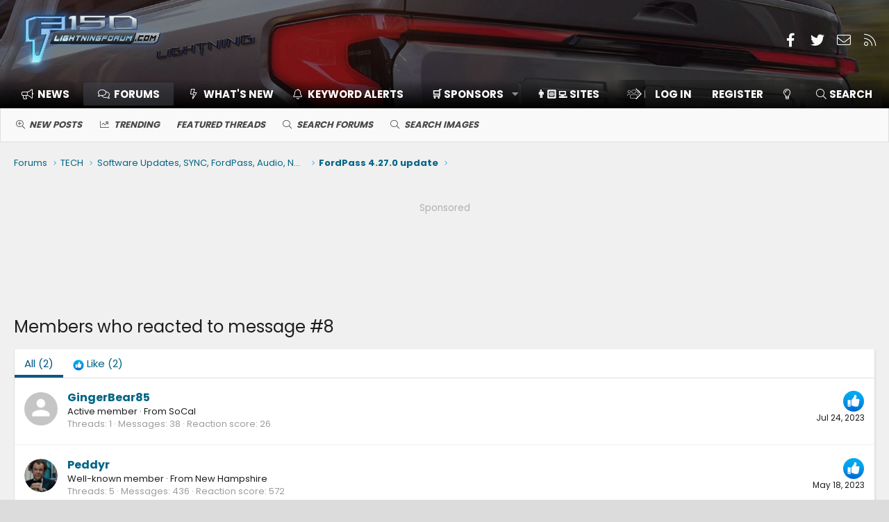

--- FILE ---
content_type: text/html; charset=utf-8
request_url: https://www.f150lightningforum.com/forum/posts/317213/reactions
body_size: 13280
content:
<!DOCTYPE html>
<html id="XF" lang="en-US" dir="LTR"
	data-app="public" 
	data-template="reaction_list"
	data-container-key="node-9"
	data-content-key=""
	data-logged-in="false"
	data-cookie-prefix="xf_"
	data-csrf="1769633209,4409a1bd0618610dcff4d18957fd98ee"
	class="has-no-js v_2_0 template-reaction_list XenBase layout-classic style-light sidebar-right   xb-toggle-default xb-sidebar-show"
	>
<head>

	<meta charset="utf-8" />
	<meta http-equiv="X-UA-Compatible" content="IE=Edge" />
	<meta name="viewport" content="width=device-width, initial-scale=1, viewport-fit=cover">

	
	
	

	<title>Members who reacted to message #8 | Ford Lightning Forum For F-150 Lightning EV Pickup: News, Owners, Discussions, Community</title>

	
		<meta name="robots" content="noindex" />
	

	
		
	
	
	<meta property="og:site_name" content="Ford Lightning Forum For F-150 Lightning EV Pickup: News, Owners, Discussions, Community" />


	
	
		
	
	
	<meta property="og:type" content="website" />


	
	
		
	
	
	
		<meta property="og:title" content="Members who reacted to message #8" />
		<meta property="twitter:title" content="Members who reacted to message #8" />
	


	
	
	
		
	
	
	<meta property="og:url" content="https://www.f150lightningforum.com/forum/posts/317213/reactions" />


	
	
		
	
	
	
		<meta property="og:image" content="https://www.f150lightningforum.com/forum/styles/metalogo.png" />
		<meta property="twitter:image" content="https://www.f150lightningforum.com/forum/styles/metalogo.png" />
		<meta property="twitter:card" content="summary" />
	


	

	
		<meta name="theme-color" content="#000" />
	

	
	
	<link href="https://fonts.googleapis.com/css?family=Poppins:300,400,700" rel="stylesheet">


	
	

	


	<link rel="preload" href="/forum/styles/fonts/fa/fa-light-300.woff2?_v=5.12.1" as="font" type="font/woff2" crossorigin="anonymous" />


	<link rel="preload" href="/forum/styles/fonts/fa/fa-solid-900.woff2?_v=5.12.1" as="font" type="font/woff2" crossorigin="anonymous" />


<link rel="preload" href="/forum/styles/fonts/fa/fa-brands-400.woff2?_v=5.12.1" as="font" type="font/woff2" crossorigin="anonymous" />

	<link rel="stylesheet" href="/forum/css.php?css=public%3Anormalize.css%2Cpublic%3Acore.less%2Cpublic%3Aapp.less&amp;s=3&amp;l=2&amp;d=1769115303&amp;k=577a8d70deb17fe40a16c47942d605b236d62cb4" />

	<link rel="stylesheet" href="/forum/css.php?css=public%3Aalcf_thread_prefix.less%2Cpublic%3Ashare_controls.less%2Cpublic%3Asiropu_ads_manager_ad.less%2Cpublic%3Athxpress_xf.less%2Cpublic%3Axraf_css_to_alter_alerts_appearance.less%2Cpublic%3Aextra.less&amp;s=3&amp;l=2&amp;d=1769115303&amp;k=ef9b761c1deac56f75c81096d9d52c53e9a47775" />
<style>

.menu--structural span.menu-footer-controls .button {
    padding-left: 10px;
    padding-right: 10px;
}

</style>


	
		<script src="/forum/js/xf/preamble.min.js?_v=b7e313f7"></script>
	


	
		<link rel="icon" type="image/png" href="https://www.f150lightningforum.com/forum/styles/favicon-32x32.png" sizes="32x32" />
	
	
		<link rel="apple-touch-icon" href="https://www.f150lightningforum.com/forum/styles/metalogo.png" />
	
	




	<script async src="https://www.googletagmanager.com/gtag/js?id=G-VVEVS4C751"></script>
	<script>
		window.dataLayer = window.dataLayer || [];
		function gtag(){dataLayer.push(arguments);}
		gtag('js', new Date());
		gtag('config', 'G-VVEVS4C751', {
			// 
			
			
				'anonymize_ip': true,
			
		});
	
</script>

	

    <style type="text/css">
        #header {
            background-image: url('https://www.f150lightningforum.com/forum/styles/header_images/flfheaderimage3.jpg') !important;
            background-size: cover;
        }
    </style>



<!-- BEGIN: Header Bidding --><script type="text/javascript" src="//cadmus.script.ac/dusegdgs87n8b/script.js"></script><!-- END: Header Bidding --><!-- BEGIN: Header Bidding --><script type="text/javascript" data-cfasync="false" crossorigin="anonymous" src="https://static.kueezrtb.com/latest.js" id="kueezrtb_latest"></script><script type="text/javascript" async src="https://www.f150lightningforum.com/prebid/asc.f150lightningforum.js"></script><!-- END: Header Bidding -->


	
	


</head>
<body data-template="reaction_list" class=" ">


	

		
			
		

		
	


	

		
			
		

		
	



<div class="p-pageWrapper" id="top">



<div class="p-pageWrapper--helper"></div>




	
<div class="xb-page-wrapper xb-canvas-menuActive">
	
	
		
	<div class="xb-page-wrapper--helper"></div>
	
	
	
<header class="p-header" id="header">
	<div class="p-header-inner">
		<div class="p-header-content">

			<div class="p-header-logo p-header-logo--image">
				<a href="/forum/">
										
					<img src="/forum/styles/flf-logo.png"
						alt="Ford Lightning Forum For F-150 Lightning EV Pickup: News, Owners, Discussions, Community"
						class="logo-desktop"
						srcset="/forum/styles/flf-logo.png 2x" />
					
						<img src="/forum/styles/flf-mobile-logo.png" alt="Ford Lightning Forum For F-150 Lightning EV Pickup: News, Owners, Discussions, Community" class="logo-mobile" />
					
					
				</a>
			</div>

			
	

		
			
		

		
	


			
			
			
				
	

	
	
	<div class="shareButtons shareButtons--iconic">
		

			
				<a class="shareButtons-button shareButtons-button--brand shareButtons-button--facebook" href="https://www.facebook.com/f150lightningforum" target="_blank">
					<i aria-hidden="true"></i>
					<span>Facebook</span>
				</a>
			

			
				<a class="shareButtons-button shareButtons-button--brand shareButtons-button--twitter" href="https://twitter.com/lightning_forum" target="_blank">
					<i aria-hidden="true"></i>
					<span>Twitter</span>
				</a>
			
			
			
			
			

			
			
			
			
			
						
			
			
			
			
			
						
			
						
			
			
			
					
			
				
			
				<a class="shareButtons-button shareButtons-button--email" href="/forum/misc/contact" data-xf-click="overlay">
					<i></i>
					<span>Contact us</span>
				</a>
			

			
				<a class="shareButtons-button shareButtons-button--rss" href="/forum/forums/-/index.rss" target="_blank">
					<i></i>
					<span>RSS</span>
				</a>
			
			
		
	</div>

			
			
			
		</div>
	</div>
</header>

		

<div class="xb-content-wrapper">
	<div class="navigation-helper">
		
	</div>

	
	




	<div class="p-navSticky p-navSticky--primary" data-xf-init="sticky-header">
		
	<div class="p-nav--wrapper">
	<nav class="p-nav">
		<div class="p-nav-inner">
			<a class="p-nav-menuTrigger" data-xf-click="off-canvas" data-menu=".js-headerOffCanvasMenu" role="button" tabindex="0">
				<i aria-hidden="true"></i>
				<span class="p-nav-menuText">Menu</span>
			</a>

			<div class="p-nav-smallLogo">
				<a href="/forum/">
							
					<img src="/forum/styles/flf-logo.png"
						alt="Ford Lightning Forum For F-150 Lightning EV Pickup: News, Owners, Discussions, Community"
						class="logo-desktop"
					srcset="/forum/styles/flf-logo.png 2x" />
					
						<img src="/forum/styles/flf-mobile-logo.png" alt="Ford Lightning Forum For F-150 Lightning EV Pickup: News, Owners, Discussions, Community" class="logo-mobile" />
					
					
				</a>
			</div>

			<div class="p-nav-scroller hScroller" data-xf-init="h-scroller" data-auto-scroll=".p-navEl.is-selected">
				<div class="hScroller-scroll">
					<ul class="p-nav-list js-offCanvasNavSource">
					
						<li class="navthxlink_1">
							
	<div class="p-navEl " >
		

			
	
	<a href="https://www.f150lightningforum.com"
		class="p-navEl-link "
		
		data-xf-key="1"
		data-nav-id="thxlink_1">News</a>


			

		
		
	</div>

						</li>
					
						<li class="navforums">
							
	<div class="p-navEl is-selected" data-has-children="true">
		

			
	
	<a href="/forum/"
		class="p-navEl-link p-navEl-link--splitMenu "
		
		
		data-nav-id="forums">Forums</a>


			<a data-xf-key="2"
				data-xf-click="menu"
				data-menu-pos-ref="< .p-navEl"
				class="p-navEl-splitTrigger"
				role="button"
				tabindex="0"
				aria-label="Toggle expanded"
				aria-expanded="false"
				aria-haspopup="true"></a>

		
		
			<div class="menu menu--structural" data-menu="menu" aria-hidden="true">
				<div class="menu-content">
					
						
	
	
	<a href="/forum/whats-new/posts/"
		class="menu-linkRow u-indentDepth0 js-offCanvasCopy "
		
		
		data-nav-id="newPosts">New posts</a>

	

					
						
	
	
	<a href="/forum/trending/"
		class="menu-linkRow u-indentDepth0 js-offCanvasCopy "
		
		
		data-nav-id="thtrending">Trending</a>

	

					
						
	
	
	<a href="/forum/all-features/"
		class="menu-linkRow u-indentDepth0 js-offCanvasCopy "
		
		
		data-nav-id="FTSlider_list_nav">Featured threads</a>

	

					
						
	
	
	<a href="/forum/search/?type=post"
		class="menu-linkRow u-indentDepth0 js-offCanvasCopy "
		
		
		data-nav-id="searchForums">Search forums</a>

	

					
						
	
	
	<a href="/forum/imagesearch/"
		class="menu-linkRow u-indentDepth0 js-offCanvasCopy "
		
		
		data-nav-id="imageSearch">Search images</a>

	

					
				</div>
			</div>
		
	</div>

						</li>
					
						<li class="navwhatsNew">
							
	<div class="p-navEl " data-has-children="true">
		

			
	
	<a href="/forum/whats-new/posts/"
		class="p-navEl-link p-navEl-link--splitMenu "
		
		
		data-nav-id="whatsNew">What's new</a>


			<a data-xf-key="3"
				data-xf-click="menu"
				data-menu-pos-ref="< .p-navEl"
				class="p-navEl-splitTrigger"
				role="button"
				tabindex="0"
				aria-label="Toggle expanded"
				aria-expanded="false"
				aria-haspopup="true"></a>

		
		
			<div class="menu menu--structural" data-menu="menu" aria-hidden="true">
				<div class="menu-content">
					
						
	
	
	<a href="/forum/whats-new/posts/"
		class="menu-linkRow u-indentDepth0 js-offCanvasCopy "
		 rel="nofollow"
		
		data-nav-id="whatsNewPosts">Unread posts</a>

	

					
						
	
	
	<a href="/forum/whats-new/posts/?skip=1"
		class="menu-linkRow u-indentDepth0 js-offCanvasCopy "
		
		
		data-nav-id="MrJinx_WhatsNewTweak_AllPosts">All posts</a>

	

					
						
	
	
	<a href="/forum/whats-new/latest-activity"
		class="menu-linkRow u-indentDepth0 js-offCanvasCopy "
		 rel="nofollow"
		
		data-nav-id="latestActivity">Latest activity</a>

	

					
				</div>
			</div>
		
	</div>

						</li>
					
						<li class="navkeywords">
							
	<div class="p-navEl " >
		

			
	
	<a href="https://www.f150lightningforum.com/forum/account/keyword-alert"
		class="p-navEl-link "
		
		data-xf-key="4"
		data-nav-id="keywords">Keyword Alerts</a>


			

		
		
	</div>

						</li>
					
						<li class="navsponsor_dropdown">
							
	<div class="p-navEl " data-has-children="true">
		<a data-xf-key="5"
			data-xf-click="menu"
			data-menu-pos-ref="< .p-navEl"
			class="p-navEl-linkHolder"
			role="button"
			tabindex="0"
			aria-expanded="false"
			aria-haspopup="true">
			
	
	<span 
		class="p-navEl-link p-navEl-link--menuTrigger "
		
		
		data-nav-id="sponsor_dropdown">🛒  Sponsors</span>

		</a>

		
		
			<div class="menu menu--structural" data-menu="menu" aria-hidden="true">
				<div class="menu-content">
					
						
	
	
	<a href="https://www.f150lightningforum.com/forum/sponsors/"
		class="menu-linkRow u-indentDepth0 js-offCanvasCopy "
		 target="_blank"
		
		data-nav-id="sponsors">📜  Sponsors Directory</a>

	

					
						
	
	
	<a href="https://www.f150lightningforum.com/forum/misc/contact"
		class="menu-linkRow u-indentDepth0 js-offCanvasCopy "
		 target="_blank"
		
		data-nav-id="sponsorship_inquiry">🤝  Become a Sponsor (Contact Us)</a>

	

					
				</div>
			</div>
		
	</div>

						</li>
					
						<li class="navaffiliatedsites">
							
	<div class="p-navEl " >
		

			
	
	<a href="https://www.f150lightningforum.com/forum/pages/sites/"
		class="p-navEl-link "
		 target="_blank"
		data-xf-key="6"
		data-nav-id="affiliatedsites">👨🏻‍💻 Sites</a>


			

		
		
	</div>

						</li>
					
						<li class="navmembers">
							
	<div class="p-navEl " data-has-children="true">
		

			
	
	<a href="/forum/members/"
		class="p-navEl-link p-navEl-link--splitMenu "
		
		
		data-nav-id="members">Members</a>


			<a data-xf-key="7"
				data-xf-click="menu"
				data-menu-pos-ref="< .p-navEl"
				class="p-navEl-splitTrigger"
				role="button"
				tabindex="0"
				aria-label="Toggle expanded"
				aria-expanded="false"
				aria-haspopup="true"></a>

		
		
			<div class="menu menu--structural" data-menu="menu" aria-hidden="true">
				<div class="menu-content">
					
						
	
	
	<a href="/forum/members/list/"
		class="menu-linkRow u-indentDepth0 js-offCanvasCopy "
		
		
		data-nav-id="registeredMembers">Registered members</a>

	

					
						
	
	
	<a href="/forum/online/"
		class="menu-linkRow u-indentDepth0 js-offCanvasCopy "
		
		
		data-nav-id="currentVisitors">Current visitors</a>

	

					
				</div>
			</div>
		
	</div>

						</li>
					
						<li class="navf150gen14">
							
	<div class="p-navEl " >
		

			
	
	<a href="https://www.f150gen14.com/forum/"
		class="p-navEl-link "
		 target="_blank"
		data-xf-key="8"
		data-nav-id="f150gen14">⛽️ ICE F-150</a>


			

		
		
	</div>

						</li>
					
					</ul>
				</div>
			</div>

			
			
			<div class="p-nav-opposite">
				<div class="p-navgroup p-account p-navgroup--guest">
					
						<a href="/forum/login/" class="p-navgroup-link p-navgroup-link--textual p-navgroup-link--logIn"
							data-xf-click="overlay" data-follow-redirects="on">
							<span class="p-navgroup-linkText">Log in</span>
						</a>
						
							<a href="/forum/login/register" class="p-navgroup-link p-navgroup-link--textual p-navgroup-link--register"
								data-xf-click="" data-follow-redirects="on">
								<span class="p-navgroup-linkText">Register</span>
							</a>
						
					
					
						
						<a href="/forum/misc/style?style_id=4&amp;t=1769633209%2C4409a1bd0618610dcff4d18957fd98ee" class="p-navgroup-link p-navgroup-link--switch" data-xf-init="tooltip" title="Change style">
							<i class="fa--xf fal fa-lightbulb" aria-hidden="true"></i>
						</a>
					
					
				</div>

				<div class="p-navgroup p-discovery">
					<a href="/forum/whats-new/posts/"
						class="p-navgroup-link p-navgroup-link--iconic p-navgroup-link--whatsnew"
						aria-label="Unread posts"
						title="Unread posts">
						<i aria-hidden="true"></i>
						<span class="p-navgroup-linkText">Unread posts</span>
					</a>

					
						<a href="/forum/search/"
							class="p-navgroup-link p-navgroup-link--iconic p-navgroup-link--search"
							data-xf-click="menu"
							data-xf-key="/"
							aria-label="Search"
							aria-expanded="false"
							aria-haspopup="true"
							title="Search">
							<i aria-hidden="true"></i>
							<span class="p-navgroup-linkText">Search</span>
						</a>
						<div class="menu menu--structural menu--wide" data-menu="menu" aria-hidden="true">
							<form action="/forum/search/search" method="post"
								class="menu-content"
								data-xf-init="quick-search" data-autocomplete-filter="&quot;&quot;">

								<h3 class="menu-header">Search</h3>
								
								<div class="menu-row">
									
										<input type="text" class="input" name="keywords" placeholder="Search…" aria-label="Search" data-menu-autofocus="true" />
									
								</div>


	

								
								<div class="menu-row">
									<label class="iconic"><input type="checkbox"  name="c[title_only]" value="1" /><i aria-hidden="true"></i><span class="iconic-label">Search titles only</span></label>

								</div>
								
								<div class="menu-row">
									<div class="inputGroup">
										<span class="inputGroup-text" id="ctrl_search_menu_by_member">By:</span>
										<input type="text" class="input" name="c[users]" data-xf-init="auto-complete" placeholder="Member" aria-labelledby="ctrl_search_menu_by_member" />
									</div>
								</div>
								
<div class="menu-footer">
									<span class="menu-footer-controls">
										<button type="submit" class="button--primary button button--icon button--icon--search"><span class="button-text">Search</span></button>
<button type="submit" class="button--alt button--provider button button--icon button--icon--google-search" formaction="/forum/google-search/" data-xf-init="tooltip" title="Search using Google" style="border-color:#e9e9e9; background-color:#e9e9e9; color:#204e7f;"><span class="button-text"><i class="fa--xf fal fa-search" aria-hidden="true" style="font-weight:bold;"></i> <img class="button-icon" style="margin-bottom:-3px;" alt="" src="[data-uri]" /></span></button>


										<a href="/forum/search/" class="button"><span class="button-text">Advanced search…</span></a>
									</span>

    <div class="u-clearFix"></div>
    <div class="u-pullRight" style="margin-top:5px;">
        <a href="/forum/imagesearch/" class="button button--icon"><i class="fa--xf fal fa-image" aria-hidden="true"></i><span class="button-text">Image Search…</span></a>
    </div>

    
        <div class="u-clearFix"></div>
        <div class="u-pullRight" style="margin-top:5px;">
            <a href="/forum/account/keyword-alert" class="button button--icon"><i class="fa--xf fal fa-bell" aria-hidden="true"></i><span class="button-text">
                Set Search Alerts
            </span></a>
        </div>
    

								</div>

								<input type="hidden" name="_xfToken" value="1769633209,4409a1bd0618610dcff4d18957fd98ee" />
							</form>
						</div>
					
				</div>
			</div>
				

		</div>
	</nav>
	</div>

	</div>
	
	
		<div class="p-sectionLinks--wrapper">
		<div class="p-sectionLinks">
			<div class="p-sectionLinks-inner">
				<div class="hScroller" data-xf-init="h-scroller">
				<div class="hScroller-scroll">
					<ul class="p-sectionLinks-list">
					
						<li>
							
	<div class="p-navEl " >
		

			
	
	<a href="/forum/whats-new/posts/"
		class="p-navEl-link "
		
		data-xf-key="alt+1"
		data-nav-id="newPosts">New posts</a>


			

		
		
	</div>

						</li>
					
						<li>
							
	<div class="p-navEl " >
		

			
	
	<a href="/forum/trending/"
		class="p-navEl-link "
		
		data-xf-key="alt+2"
		data-nav-id="thtrending">Trending</a>


			

		
		
	</div>

						</li>
					
						<li>
							
	<div class="p-navEl " >
		

			
	
	<a href="/forum/all-features/"
		class="p-navEl-link "
		
		data-xf-key="alt+3"
		data-nav-id="FTSlider_list_nav">Featured threads</a>


			

		
		
	</div>

						</li>
					
						<li>
							
	<div class="p-navEl " >
		

			
	
	<a href="/forum/search/?type=post"
		class="p-navEl-link "
		
		data-xf-key="alt+4"
		data-nav-id="searchForums">Search forums</a>


			

		
		
	</div>

						</li>
					
						<li>
							
	<div class="p-navEl " >
		

			
	
	<a href="/forum/imagesearch/"
		class="p-navEl-link "
		
		data-xf-key="alt+5"
		data-nav-id="imageSearch">Search images</a>


			

		
		
	</div>

						</li>
					
					</ul>
				</div>
				</div>
			<div class="p-sectionLinks-right">
				
				
			</div>
			</div>
		</div>
		</div>
	



<div class="offCanvasMenu offCanvasMenu--nav js-headerOffCanvasMenu" data-menu="menu" aria-hidden="true" data-ocm-builder="navigation">
	<div class="offCanvasMenu-backdrop" data-menu-close="true"></div>
	<div class="offCanvasMenu-content">
		<div class="offCanvasMenu-content--inner">
		<div class="offCanvasMenu-header">
			Menu
			<a class="offCanvasMenu-closer" data-menu-close="true" role="button" tabindex="0" aria-label="Close"></a>
		</div>
		
			<div class="p-offCanvasRegisterLink">
				<div class="offCanvasMenu-linkHolder">
					<a href="/forum/login/" class="offCanvasMenu-link" data-xf-click="overlay" data-menu-close="true">
						Log in
					</a>
				</div>
				<hr class="offCanvasMenu-separator" />
				
					<div class="offCanvasMenu-linkHolder">
						<a href="/forum/login/register" class="offCanvasMenu-link" data-xf-click="overlay" data-menu-close="true">
							Register
						</a>
					</div>
					<hr class="offCanvasMenu-separator" />
				
			</div>
		
		<div class="offCanvasMenu-subHeader">Navigation</div>
		<div class="js-offCanvasNavTarget"></div>

			<div class="offCanvasMenu-subHeader">More options</div>
					
						
						<div class="offCanvasMenu-linkHolder">
						<a href="/forum/misc/style?style_id=4&amp;t=1769633209%2C4409a1bd0618610dcff4d18957fd98ee"
						   								class="offCanvasMenu-link offCanvasMenu-link--switch"
								 						data-xf-init="tooltip"
														title="Change style"><i class="fa--xf fal fa-lightbulb" aria-hidden="true"></i>Change style
						</a>
							</div>
					
			
			
				
					<div class="offCanvasMenu-linkHolder">
						<a href="/forum/misc/contact" class="offCanvasMenu-link" data-menu-close="true" data-nav-id="contactUs" data-xf-click="overlay">Contact us</a>
					</div>
				
			
			
<div class="offCanvasMenu-linkHolder">
				<a class="offCanvasMenu-link" data-menu-close="true" data-nav-id="closeMenu" role="button" tabindex="0" aria-label="Close">Close Menu</a>
			</div>
		</div>

	</div>
</div>

	
	
<div class="p-body">
	<div class="p-body-inner">
		
		<!--XF:EXTRA_OUTPUT-->
		

		




		

		

		 
		  


	

		
			
		

		
	


		
	
		<div class="p-breadcrumbs--parent ">
		<ul class="p-breadcrumbs "
			itemscope itemtype="https://schema.org/BreadcrumbList">
		
			

			
			

			
				
				
	<li itemprop="itemListElement" itemscope itemtype="https://schema.org/ListItem">
		<a href="/forum/" itemprop="item">
			<span itemprop="name">Forums</span>
		</a>
		<meta itemprop="position" content="1" />
	</li>

			
			
				
				
	<li itemprop="itemListElement" itemscope itemtype="https://schema.org/ListItem">
		<a href="/forum/#tech.108" itemprop="item">
			<span itemprop="name">TECH</span>
		</a>
		<meta itemprop="position" content="2" />
	</li>

			
				
				
	<li itemprop="itemListElement" itemscope itemtype="https://schema.org/ListItem">
		<a href="/forum/forums/software-updates-sync-fordpass-audio-nav-phone-bluecruise-driving-aids-cameras.9/" itemprop="item">
			<span itemprop="name">Software Updates, SYNC, FordPass, Audio, Nav, Phone, BlueCruise, Driving Aids, Cameras</span>
		</a>
		<meta itemprop="position" content="3" />
	</li>

			
				
				
	<li itemprop="itemListElement" itemscope itemtype="https://schema.org/ListItem">
		<a href="/forum/threads/fordpass-4-27-0-update.15513/" itemprop="item">
			<span itemprop="name">FordPass 4.27.0 update</span>
		</a>
		<meta itemprop="position" content="4" />
	</li>

			

		
		</ul>
		
		</div>
	

		<div class="samCodeUnit samAlignCenter" data-position="container_breadcrumb_top_below"><div class="samItem"><div class="customizedBox extraSpaceTop extraSpaceBottom extraSpaceBottom--2x"><font style="color:#b0b0b0" font-size:13px>Sponsored</font><div data-aaad='true' data-aa-adunit='/22098995179/flf_top_banner' class="theBox height90"></div></div></div></div>
  

		

		
	<noscript><div class="blockMessage blockMessage--important blockMessage--iconic u-noJsOnly">JavaScript is disabled. For a better experience, please enable JavaScript in your browser before proceeding.</div></noscript>

		
	<!--[if lt IE 9]><div class="blockMessage blockMessage&#45;&#45;important blockMessage&#45;&#45;iconic">You are using an out of date browser. It  may not display this or other websites correctly.<br />You should upgrade or use an <a href="https://www.google.com/chrome/browser/" target="_blank">alternative browser</a>.</div><![endif]-->


		
		 
			
		
			
	<div class="p-body-header">

			
				
					<div class="p-title ">
					
						
							<h1 class="p-title-value">Members who reacted to message #8</h1>
						
						
					
					</div>
				

				
			
			</div>
		
		
		

		
<div class="p-body-main  ">
			

			<div class="p-body-content">
				
				
				
					
						
				
	

		
			
		

		
	


				<div class="p-body-pageContent">
	





	



	<div class="block">
		<div class="block-container">
			<h3 class="tabs hScroller block-minorTabHeader" data-xf-init="tabs h-scroller"
				data-panes="< .block-container | .js-reactionTabPanes" role="tablist">
				<span class="hScroller-scroll">
					
						<a class="tabs-tab tabs-tab--reaction0 is-active" role="tab" id="">
							
								<bdi>All</bdi> (2)
							
						</a>
					
						<a class="tabs-tab tabs-tab--reaction1" role="tab" id="reaction-1">
							
								<span class="reaction reaction--small reaction--1" data-reaction-id="1"><i aria-hidden="true"></i><img src="[data-uri]" class="reaction-sprite js-reaction" alt="Like" title="Like" /> <span class="reaction-text js-reactionText"><bdi>Like</bdi> (2)</span></span>
							
						</a>
					
				</span>
			</h3>
			<ul class="tabPanes js-reactionTabPanes">
				
					
						<li class="is-active" role="tabpanel" id="reaction-0">
							
	<ol class="block-body js-reactionList-0">
		
			<li class="block-row block-row--separated">
				
				
	<div class="contentRow">
		<div class="contentRow-figure">
			<a href="/forum/members/gingerbear85.15085/" class="avatar avatar--s avatar--default avatar--default--image" data-user-id="15085">
			<span class="avatar-u15085-s"></span> 
		</a>
		</div>
		<div class="contentRow-main">
			
				<div class="contentRow-extra ">
					<span class="reaction reaction--right reaction--1" data-reaction-id="1"><i aria-hidden="true"></i><img src="[data-uri]" class="reaction-sprite js-reaction" alt="Like" title="Like" /></span>
					<time  class="u-dt" dir="auto" datetime="2023-07-24T07:38:45-0700" data-time="1690209525" data-date-string="Jul 24, 2023" data-time-string="7:38 AM" title="Jul 24, 2023 at 7:38 AM">Jul 24, 2023</time>
				</div>
			
			<h3 class="contentRow-header"><a href="/forum/members/gingerbear85.15085/" class="username " dir="auto" data-user-id="15085">GingerBear85</a></h3>

			<div class="contentRow-lesser" dir="auto" ><span class="userTitle" dir="auto">Active member</span> <span role="presentation" aria-hidden="true">&middot;</span> From <a href="/forum/misc/location-info?location=SoCal" class="u-concealed" target="_blank" rel="nofollow noreferrer">SoCal</a></div>

			<div class="contentRow-minor">
				<ul class="listInline listInline--bullet">
					
<li><dl class="pairs pairs--inline">
	<dt>Threads</dt>
	<dd>1</dd>
</dl></li>
					<li><dl class="pairs pairs--inline">
						<dt>Messages</dt>
						<dd>38</dd>
					</dl></li>
					
					<li><dl class="pairs pairs--inline">
						<dt>Reaction score</dt>
						<dd>26</dd>
					</dl></li>
					
					
					
					
				</ul>
			</div>
		</div>
	</div>

			</li>
		
			<li class="block-row block-row--separated">
				
				
	<div class="contentRow">
		<div class="contentRow-figure">
			<a href="/forum/members/peddyr.13748/" class="avatar avatar--s" data-user-id="13748">
			<img loading="lazy" src="https://cdn.f150lightningforum.com/data/avatars/s/13/13748.jpg?1675781345" srcset="https://cdn.f150lightningforum.com/data/avatars/m/13/13748.jpg?1675781345 2x" alt="Peddyr" class="avatar-u13748-s" /> 
		</a>
		</div>
		<div class="contentRow-main">
			
				<div class="contentRow-extra ">
					<span class="reaction reaction--right reaction--1" data-reaction-id="1"><i aria-hidden="true"></i><img src="[data-uri]" class="reaction-sprite js-reaction" alt="Like" title="Like" /></span>
					<time  class="u-dt" dir="auto" datetime="2023-05-18T10:54:11-0700" data-time="1684432451" data-date-string="May 18, 2023" data-time-string="10:54 AM" title="May 18, 2023 at 10:54 AM">May 18, 2023</time>
				</div>
			
			<h3 class="contentRow-header"><a href="/forum/members/peddyr.13748/" class="username " dir="auto" data-user-id="13748">Peddyr</a></h3>

			<div class="contentRow-lesser" dir="auto" ><span class="userTitle" dir="auto">Well-known member</span> <span role="presentation" aria-hidden="true">&middot;</span> From <a href="/forum/misc/location-info?location=New+Hampshire" class="u-concealed" target="_blank" rel="nofollow noreferrer">New Hampshire</a></div>

			<div class="contentRow-minor">
				<ul class="listInline listInline--bullet">
					
<li><dl class="pairs pairs--inline">
	<dt>Threads</dt>
	<dd>5</dd>
</dl></li>
					<li><dl class="pairs pairs--inline">
						<dt>Messages</dt>
						<dd>436</dd>
					</dl></li>
					
					<li><dl class="pairs pairs--inline">
						<dt>Reaction score</dt>
						<dd>572</dd>
					</dl></li>
					
					
					
					
				</ul>
			</div>
		</div>
	</div>

			</li>
		
		
	</ol>

						</li>
					
				
					
						<li data-href="/forum/posts/317213/reactions?reaction_id=1&amp;list_only=1" class="" role="tabpanel" id="reaction-1">
							<div class="blockMessage">Loading…</div>
						</li>
					
				
			</ul>
		</div>
	</div>


</div>
				
	

		
			
		

		
	


				
			</div>

			
		</div>

		
		
	

		
			
		

		
	


		
	
		<div class="p-breadcrumbs--parent p-breadcrumbs--bottom">
		<ul class="p-breadcrumbs p-breadcrumbs--bottom"
			itemscope itemtype="https://schema.org/BreadcrumbList">
		
			

			
			

			
				
				
	<li itemprop="itemListElement" itemscope itemtype="https://schema.org/ListItem">
		<a href="/forum/" itemprop="item">
			<span itemprop="name">Forums</span>
		</a>
		<meta itemprop="position" content="1" />
	</li>

			
			
				
				
	<li itemprop="itemListElement" itemscope itemtype="https://schema.org/ListItem">
		<a href="/forum/#tech.108" itemprop="item">
			<span itemprop="name">TECH</span>
		</a>
		<meta itemprop="position" content="2" />
	</li>

			
				
				
	<li itemprop="itemListElement" itemscope itemtype="https://schema.org/ListItem">
		<a href="/forum/forums/software-updates-sync-fordpass-audio-nav-phone-bluecruise-driving-aids-cameras.9/" itemprop="item">
			<span itemprop="name">Software Updates, SYNC, FordPass, Audio, Nav, Phone, BlueCruise, Driving Aids, Cameras</span>
		</a>
		<meta itemprop="position" content="3" />
	</li>

			
				
				
	<li itemprop="itemListElement" itemscope itemtype="https://schema.org/ListItem">
		<a href="/forum/threads/fordpass-4-27-0-update.15513/" itemprop="item">
			<span itemprop="name">FordPass 4.27.0 update</span>
		</a>
		<meta itemprop="position" content="4" />
	</li>

			

		
		</ul>
		
		</div>
	

		<div class="samCodeUnit samAlignCenter" data-position="container_breadcrumb_bottom_below"><div class="samItem"><center><br><br><div style="max-width:450px;"><div data-aaad='true' data-aa-adunit='/22098995179/flf_midview1'></div></div></center></div><div class="samItem"><center><br><br><div style="max-width:450px;"><div data-aaad='true' data-aa-adunit='/22098995179/flf_1x1'></div></div></center></div></div>

		
		
	</div>
</div>

</div> <!-- closing xb-content-wrapper -->
<footer class="p-footer" id="footer">
	<div class="p-footer--container footer-stretched">

	
	
	
		

		
			<div class="p-footer-copyright">
				<div class="p-footer-inner">

	

		
			
		

		
	


	

		
			
		

		
	

					<div class="p-footer-copyright--flex">
						
							
								<div class="copyright-left">
									
										<a href="https://xenforo.com" class="u-concealed" dir="ltr" target="_blank">Forum software by XenForo<sup>&reg;</sup> <span class="copyright">&copy; 2010-2020 XenForo Ltd.</span></a>

										 | <a href="https://xentr.net/" class="u-concealed" dir="ltr" target="_blank">Xenforo Add-ons<span class="copyright"> &copy; by ©XenTR</span></a>
									
								</div>
							
								
							
								<div class="copyright-right">	
									
									
											
	<div class="p-footer-default">
	<div class="p-footer-inner">

	

		
			
		

		
	


	

		
			
		

		
	

		<div class="p-footer-row">	
			
				<div class="p-footer-row-main">
					<ul class="p-footer-linkList">
					
						
							<li class="p-linkList-changeStyle"><a href="/forum/misc/style" data-xf-click="overlay"
								data-xf-init="tooltip" title="Style chooser" rel="nofollow">
								Style chooser
							</a></li>
						
						
						
						
					
					</ul>
				</div>
			
			<div class="p-footer-row-opposite">
				<ul class="p-footer-linkList">
					
						<li><a href="/forum/sponsors/">Sponsors</a></li>
					
					
						
							<li><a href="/forum/misc/contact" data-xf-click="overlay">Contact us</a></li>
						
					

					
						<li><a href="/forum/help/terms/">Terms of Service / DMCA Policy</a></li>
					

					
						<li><a href="/forum/help/privacy-policy/">Privacy policy</a></li>
					

					
						<li><a href="/forum/help/">Help</a></li>
					

					
						<li><a href="https://www.f150lightningforum.com">Home</a></li>
					

					
						<li>
	

	
	
	<div class="shareButtons shareButtons--iconic">
		

			
				<a class="shareButtons-button shareButtons-button--brand shareButtons-button--facebook" href="https://www.facebook.com/f150lightningforum" target="_blank">
					<i aria-hidden="true"></i>
					<span>Facebook</span>
				</a>
			

			
				<a class="shareButtons-button shareButtons-button--brand shareButtons-button--twitter" href="https://twitter.com/lightning_forum" target="_blank">
					<i aria-hidden="true"></i>
					<span>Twitter</span>
				</a>
			
			
			
			
			

			
			
			
			
			
						
			
			
			
			
			
						
			
						
			
			
			
					
			
				
			
				<a class="shareButtons-button shareButtons-button--email" href="/forum/misc/contact" data-xf-click="overlay">
					<i></i>
					<span>Contact us</span>
				</a>
			

			
				<a class="shareButtons-button shareButtons-button--rss" href="/forum/forums/-/index.rss" target="_blank">
					<i></i>
					<span>RSS</span>
				</a>
			
			
		
	</div>
</li>
						
					
				</ul>
			</div>
		</div>
		</div>
	</div>
	
									
									
								</div>
							
						
					</div>
				</div>
			</div>
		

		
	</div>
</footer>

	

		
			
		

		
	


</div> <!-- closing p-pageWrapper -->

	
</div> <!-- closing xb-pageWrapper -->
<div class="u-bottomFixer js-bottomFixTarget">
	
	
</div>


	<div class="u-scrollButtons js-scrollButtons" data-trigger-type="up">
		<a href="#top" class="button--scroll button" data-xf-click="scroll-to"><span class="button-text"><i class="fa--xf fal fa-arrow-up" aria-hidden="true"></i><span class="u-srOnly">Top</span></span></a>
		
		
	</div>



	<script src="/forum/js/vendor/jquery/jquery-3.4.1.min.js?_v=b7e313f7"></script>
	<script src="/forum/js/vendor/vendor-compiled.js?_v=b7e313f7"></script>
	<script src="/forum/js/xf/core-compiled.js?_v=b7e313f7"></script>

	



<script>
	XF.samViewCountMethod = "view";
	XF.samServerTime = 1769633209;
</script>
	
	

		
			
		

		
	


	<script src="/forum/js/siropu/am/core.min.js?_v=b7e313f7"></script>
<script>

    XF.VideoInit = XF.extend(XF.VideoInit, {
        __backup: {
            'init': '_afcdn_init',
        },

        init: function()
        {
            if (!XF.isIOS())
            {
                return;
            }

            this.video = this.$target[0].cloneNode(true);
            this.video.crossOrigin = 'anonymous'; // support CDN CORS fix
            this.video.load();

            this.video.addEventListener('loadeddata', XF.proxy(this, 'hasLoaded'));
            this.video.addEventListener('seeked', XF.proxy(this, 'hasSeeked'));
        },
    });

</script>
<script>

    XF.WebShare = XF.Element.newHandler({
        options: {
            fetch: false,
            url: null,
            title: null,
            text: null,
            hide: null,
            hideContainerEls: true
        },

        url: null,
        title: null,
        text: null,

        fetchUrl: null,

        init: function()
        {
            if (!this.isSupported())
            {
                return;
            }

            if (this.options.fetch)
            {
                this.fetchUrl = this.options.fetch;
            }

            this.hideSpecified();
            this.hideContainerElements();
            this.setupShareData();

            this.$target
                .removeClass('is-hidden')
                .on('click', XF.proxy(this, 'click'));
        },

        isSupported: function()
        {
            var os = XF.browser.os;

            return (
                'share' in navigator
                && window.location.protocol == 'https:'
                && (os == 'android' || os == 'ios')
            );
        },

        hideSpecified: function()
        {
            if (!this.options.hide)
            {
                return;
            }

            var $hide = $(this.options.hide);
            if (!$hide || !$hide.length)
            {
                return;
            }

            $hide.addClass('is-hidden');
        },

        hideContainerElements: function()
        {
            if (!this.options.hideContainerEls)
            {
                return;
            }

            var $shareContainer = this.$target.parents('.block, .blockMessage');
            if ($shareContainer.length)
            {
                $shareContainer.find('.shareButtons').removeClass('shareButtons--iconic');
                $shareContainer.find('.block-minorHeader').hide();
                $shareContainer.find('.shareButtons-label').hide();
            }
        },

        setupShareData: function()
        {
            if (!this.fetchUrl)
            {
                if (this.options.url)
                {
                    this.url = this.options.url;
                }
                else
                {
                    this.url = $('meta[property="og:url"]').attr('content');
                    if (!this.url)
                    {
                        this.url = window.location.href;
                    }
                }

                if (this.options.title)
                {
                    this.title = this.options.title;
                }
                else
                {
                    this.title = $('meta[property="og:title"]').attr('content');
                    if (!this.title)
                    {
                        this.title = $('title').text();
                    }
                }

                if (this.options.text)
                {
                    this.text = this.options.text;
                }
                else
                {
                    this.text = $('meta[property="og:description"]').attr('content');
                    if (!this.text)
                    {
                        this.text = $('meta[name=description]').attr('content') || '';
                    }
                }
            }
        },

        click: function(e)
        {
            e.preventDefault();

            if (this.fetchUrl)
            {
                var t = this;

                XF.ajax(
                    'get', this.fetchUrl, { web_share: true },
                    function (data)
                    {
                        if (data.status === 'ok')
                        {
                            t.setShareOptions(data);
                            t.share();
                        }
                        else
                        {
                            // some sort of error in the request so
                            // redirect to the original URL passed in
                            XF.redirect(t.options.url);
                        }
                    },
                    {
                        skipDefault: true,
                        skipError: true,
                        global: false
                    }
                );
            }
            else
            {
                this.share();
            }
        },

        share: function()
        {
            navigator
                .share(this.getShareOptions())
                .catch(function (error) {});
        },

        setShareOptions: function(data)
        {
            this.url = data.contentUrl;
            this.title = data.contentTitle;
            this.text = data.contentDesc || data.contentTitle;

            this.fetchUrl = null;
        },

        getShareOptions: function()
        {
            var shareOptions = {
                url: this.url,
                title: '',
                text: ''
            };

            if (this.title)
            {
                shareOptions.title = this.title;
            }

            if (this.text)
            {
                shareOptions.text = this.text;
            }
            else
            {
                shareOptions.text = shareOptions.title;
            }

            return shareOptions;
        }
    });

    XF.Element.register('web-share', 'XF.WebShare');

    XF.ShareTooltip = XF.Element.newHandler({
        options: {
            delay: 300,
            href: null,
            webShare: true
        },

        trigger: null,
        tooltip: null,

        init: function()
        {
            if (this.options.webShare)
            {
                var webShare = XF.Element.applyHandler(this.$target, 'web-share', {
                    fetch: this.options.href,
                    url: this.$target.attr('href'), // works as a fallback
                    hideContainerEls: false
                });
                if (webShare.isSupported())
                {
                    return false;
                }
            }

            this.tooltip = new XF.TooltipElement(XF.proxy(this, 'getContent'), {
                extraClass: 'tooltip--share',
                html: true,
                loadRequired: true
            });

            this.trigger = new XF.TooltipTrigger(this.$target, this.tooltip, {
                maintain: true,
                delayInLoading: this.options.delay,
                delayIn: this.options.delay,
                trigger: 'hover focus click',
                onShow: XF.proxy(this, 'onShow'),
                onHide: XF.proxy(this, 'onHide')
            });

            this.trigger.init();
        },

        getContent: function(onContent)
        {
            var self = this,
                options = {
                    skipDefault: true,
                    skipError: true,
                    global: false
                };

            if (this.trigger.wasClickTriggered())
            {
                options.global = true;
            }

            XF.ajax(
                'get', this.options.href, {},
                function(data) { self.loaded(data, onContent); },
                options
            );
        },

        loaded: function(data, onContent)
        {
            if (!data.html)
            {
                return;
            }

            XF.setupHtmlInsert(data.html, function($html, container, onComplete)
            {
                onContent($html);
            });
        },

        onShow: function()
        {
            var activeTooltip = XF.ShareTooltip.activeTooltip;
            if (activeTooltip && activeTooltip !== this)
            {
                activeTooltip.hide();
            }

            XF.ShareTooltip.activeTooltip = this;
        },

        onHide: function()
        {
            // it's possible for another show event to trigger so don't empty this if it isn't us
            if (XF.ShareTooltip.activeTooltip === this)
            {
                XF.ShareTooltip.activeTooltip = null;
            }
        },

        show: function()
        {
            this.trigger.show();
        },

        hide: function()
        {
            this.trigger.hide();
        }
    });

</script>
<script>

XF.Element.extend('web-share', {
    getShareOptions: function()
    {
        var shareOptions = {
            url: this.url,
            title: '',
            text: ''
        };

        // if (this.title)
        // {
        //     shareOptions.title = this.title;
        // }

        // if (this.text)
        // {
        //     shareOptions.text = this.text;
        // }
        // else
        // {
        //     shareOptions.text = shareOptions.title;
        // }

        return shareOptions;
    }
});

</script>
<script>

	$(document).on('xf:reinit', function(e, el)
	{
		// root
		let $el = el instanceof $ ? el : $(el);

		if (XF.Feature.has('touchevents'))
		{
			let editor = XF.getEditorInContainer($el);
			let className = 'js-af-editor-focused';
	
			if (editor && XF.Editor && editor instanceof XF.Editor)
			{
				if (editor.ed.events)
				{
					editor.ed.events.on('focus', function()
					{
						$('html').addClass(className);
					});
					editor.ed.events.on('blur', function()
					{
						$('html').removeClass(className);
					});
				}
				else
				{
					editor.$target.on('editor:init', function(e, ed)
					{
						ed.events.on('focus', function()
						{
							$('html').addClass(className);
						});
						ed.events.on('blur', function()
						{
							$('html').removeClass(className);
						});
					});
				}
			}
		}
	});

</script>
<script>
    if (typeof jqProxy !== 'undefined') {
        jQuery = jqProxy;
    }
</script>












	<script>
		jQuery.extend(true, XF.config, {
			// 
			xlink: {
				platformId: 0
			},
			userId: 0,
			enablePush: true,
			pushAppServerKey: 'BDGxIn/0VDMXPjgOeT2IWhMDixI7Z7RtyfZDH3CKiOmIg3H3mItUCG+XFwXtKQ1UheU+VOhWtHa1M7uYo0hG/+c=',
			url: {
				fullBase: 'https://www.f150lightningforum.com/forum/',
				basePath: '/forum/',
				css: '/forum/css.php?css=__SENTINEL__&s=3&l=2&d=1769115303',
				keepAlive: '/forum/login/keep-alive'
			},
			cookie: {
				path: '/',
				domain: '',
				prefix: 'xf_',
				secure: true
			},
			csrf: '1769633209,4409a1bd0618610dcff4d18957fd98ee',
			js: {"\/forum\/js\/siropu\/am\/core.min.js?_v=b7e313f7":true},
			css: {"public:alcf_thread_prefix.less":true,"public:share_controls.less":true,"public:siropu_ads_manager_ad.less":true,"public:thxpress_xf.less":true,"public:xraf_css_to_alter_alerts_appearance.less":true,"public:extra.less":true},
			time: {
				now: 1769633209,
				today: 1769587200,
				todayDow: 3,
				tomorrow: 1769673600,
				yesterday: 1769500800,
				week: 1769068800
			},
			borderSizeFeature: '4px',
			fontAwesomeWeight: 'l',
			enableRtnProtect: true,
			enableFormSubmitSticky: true,
			uploadMaxFilesize: 52428800,
			allowedVideoExtensions: ["m4v","mov","mp4","mp4v","mpeg","mpg","ogv","webm"],
			shortcodeToEmoji: true,
			visitorCounts: {
				conversations_unread: '0',
				alerts_unread: '0',
				total_unread: '0',
				title_count: true,
				icon_indicator: true
			},
			jsState: {},
			publicMetadataLogoUrl: 'https://www.f150lightningforum.com/forum/styles/metalogo.png',
			publicPushBadgeUrl: 'https://www.f150lightningforum.com/forum/styles/default/xenforo/bell.png'
		});

		jQuery.extend(XF.phrases, {
			// 
			date_x_at_time_y: "{date} at {time}",
			day_x_at_time_y:  "{day} at {time}",
			yesterday_at_x:   "Yesterday at {time}",
			x_minutes_ago:    "{minutes} minutes ago",
			one_minute_ago:   "1 minute ago",
			a_moment_ago:     "A moment ago",
			today_at_x:       "Today at {time}",
			in_a_moment:      "In a moment",
			in_a_minute:      "In a minute",
			in_x_minutes:     "In {minutes} minutes",
			later_today_at_x: "Later today at {time}",
			tomorrow_at_x:    "Tomorrow at {time}",

			day0: "Sunday",
			day1: "Monday",
			day2: "Tuesday",
			day3: "Wednesday",
			day4: "Thursday",
			day5: "Friday",
			day6: "Saturday",

			dayShort0: "Sun",
			dayShort1: "Mon",
			dayShort2: "Tue",
			dayShort3: "Wed",
			dayShort4: "Thu",
			dayShort5: "Fri",
			dayShort6: "Sat",

			month0: "January",
			month1: "February",
			month2: "March",
			month3: "April",
			month4: "May",
			month5: "June",
			month6: "July",
			month7: "August",
			month8: "September",
			month9: "October",
			month10: "November",
			month11: "December",

			active_user_changed_reload_page: "The active user has changed. Reload the page for the latest version.",
			server_did_not_respond_in_time_try_again: "The server did not respond in time. Please try again.",
			oops_we_ran_into_some_problems: "Oops! We ran into some problems.",
			oops_we_ran_into_some_problems_more_details_console: "Oops! We ran into some problems. Please try again later. More error details may be in the browser console.",
			file_too_large_to_upload: "The file is too large to be uploaded.",
			uploaded_file_is_too_large_for_server_to_process: "The uploaded file is too large for the server to process.",
			files_being_uploaded_are_you_sure: "Files are still being uploaded. Are you sure you want to submit this form?",
			attach: "Attach files",
			rich_text_box: "Rich text box",
			close: "Close",
			link_copied_to_clipboard: "Link copied to clipboard.",
			text_copied_to_clipboard: "Text copied to clipboard.",
			loading: "Loading…",

			processing: "Processing",
			'processing...': "Processing…",

			showing_x_of_y_items: "Showing {count} of {total} items",
			showing_all_items: "Showing all items",
			no_items_to_display: "No items to display",

			push_enable_notification_title: "Push notifications enabled successfully at Ford Lightning Forum For F-150 Lightning EV Pickup: News, Owners, Discussions, Community",
			push_enable_notification_body: "Thank you for enabling push notifications!"
		,
			"svStandardLib_time.day": "{count} day",
			"svStandardLib_time.days": "{count} days",
			"svStandardLib_time.hour": "{count} hour",
			"svStandardLib_time.hours": "{count} hours",
			"svStandardLib_time.minute": "{count} minutes",
			"svStandardLib_time.minutes": "{count} minutes",
			"svStandardLib_time.month": "{count} month",
			"svStandardLib_time.months": "{count} months",
			"svStandardLib_time.second": "{count} second",
			"svStandardLib_time.seconds": "{count} seconds",
			"svStandardLib_time.week": "time.week",
			"svStandardLib_time.weeks": "{count} weeks",
			"svStandardLib_time.year": "{count} year",
			"svStandardLib_time.years": "{count} years"

		});
	</script>

	<form style="display:none" hidden="hidden">
		<input type="text" name="_xfClientLoadTime" value="" id="_xfClientLoadTime" title="_xfClientLoadTime" tabindex="-1" />
	</form>

	




	<script type="text/template" id="xfReactTooltipTemplate">
		<div class="tooltip-content-inner">
			<div class="reactTooltip">
				
					<a href="#" class="reaction reaction--1" data-reaction-id="1"><i aria-hidden="true"></i><img src="[data-uri]" class="reaction-sprite js-reaction" alt="Like" title="Like" data-xf-init="tooltip" data-extra-class="tooltip--basic tooltip--noninteractive" /></a>
				
					<a href="#" class="reaction reaction--2" data-reaction-id="2"><i aria-hidden="true"></i><img src="[data-uri]" class="reaction-sprite js-reaction" alt="Love" title="Love" data-xf-init="tooltip" data-extra-class="tooltip--basic tooltip--noninteractive" /></a>
				
					<a href="#" class="reaction reaction--3" data-reaction-id="3"><i aria-hidden="true"></i><img src="[data-uri]" class="reaction-sprite js-reaction" alt="Haha" title="Haha" data-xf-init="tooltip" data-extra-class="tooltip--basic tooltip--noninteractive" /></a>
				
					<a href="#" class="reaction reaction--4" data-reaction-id="4"><i aria-hidden="true"></i><img src="[data-uri]" class="reaction-sprite js-reaction" alt="Wow" title="Wow" data-xf-init="tooltip" data-extra-class="tooltip--basic tooltip--noninteractive" /></a>
				
					<a href="#" class="reaction reaction--5" data-reaction-id="5"><i aria-hidden="true"></i><img src="[data-uri]" class="reaction-sprite js-reaction" alt="Sad" title="Sad" data-xf-init="tooltip" data-extra-class="tooltip--basic tooltip--noninteractive" /></a>
				
					<a href="#" class="reaction reaction--6" data-reaction-id="6"><i aria-hidden="true"></i><img src="[data-uri]" class="reaction-sprite js-reaction" alt="Angry" title="Angry" data-xf-init="tooltip" data-extra-class="tooltip--basic tooltip--noninteractive" /></a>
				
			</div>
		</div>
	</script>







<!-- XenBase Version: 2.1.8 -->



	

		
			
		

		
	


<script defer src="https://static.cloudflareinsights.com/beacon.min.js/vcd15cbe7772f49c399c6a5babf22c1241717689176015" integrity="sha512-ZpsOmlRQV6y907TI0dKBHq9Md29nnaEIPlkf84rnaERnq6zvWvPUqr2ft8M1aS28oN72PdrCzSjY4U6VaAw1EQ==" data-cf-beacon='{"version":"2024.11.0","token":"2c4f9bb4d6cf425ab640f84928d5d5bd","r":1,"server_timing":{"name":{"cfCacheStatus":true,"cfEdge":true,"cfExtPri":true,"cfL4":true,"cfOrigin":true,"cfSpeedBrain":true},"location_startswith":null}}' crossorigin="anonymous"></script>
</body>
</html>
















	




--- FILE ---
content_type: text/css; charset=utf-8
request_url: https://www.f150lightningforum.com/forum/css.php?css=public%3Aalcf_thread_prefix.less%2Cpublic%3Ashare_controls.less%2Cpublic%3Asiropu_ads_manager_ad.less%2Cpublic%3Athxpress_xf.less%2Cpublic%3Axraf_css_to_alter_alerts_appearance.less%2Cpublic%3Aextra.less&s=3&l=2&d=1769115303&k=ef9b761c1deac56f75c81096d9d52c53e9a47775
body_size: 5981
content:
@CHARSET "UTF-8";

/********* public:alcf_thread_prefix.less ********/
span.sold-thread-wrapper{text-decoration:line-through;text-decoration-thickness:2.5px}

/********* public:share_controls.less ********/
.shareButtons:before,.shareButtons:after{content:" ";display:table}.shareButtons:after{clear:both}.shareButtons--iconic .shareButtons-buttons{display:grid;grid-template-columns:repeat(auto-fill, minmax(35px, 1fr))}.shareButtons-label{float:left;margin-right:3px;color:#9d9d9d;min-height:35px;line-height:35px}.shareButtons-button{float:left;margin-right:3px;padding:6px;color:#9d9d9d;font-size:20px;line-height:20px;white-space:nowrap;min-width:35px;border-radius:2px;background-color:transparent;-webkit-transition: all .25s ease;transition: all .25s ease}.shareButtons-button:last-of-type{margin-right:0}.shareButtons-button:hover{text-decoration:none;color:white}.shareButtons-button>i{display:inline-block;vertical-align:middle;font-family:'Font Awesome 5 Pro';font-size:inherit;font-style:normal;font-weight:300;text-rendering:auto;-webkit-font-smoothing:antialiased;-moz-osx-font-smoothing:grayscale}.shareButtons-button.shareButtons-button--brand>i{font-family:'Font Awesome 5 Brands';font-size:inherit;font-style:normal;font-weight:400;text-rendering:auto;-webkit-font-smoothing:antialiased;-moz-osx-font-smoothing:grayscale}.shareButtons-button>span{font-weight:400;font-size:15px}.shareButtons--iconic .shareButtons-button{text-align:center}.shareButtons--iconic .shareButtons-button>i{min-width:20px}.shareButtons--iconic .shareButtons-button>span{position:absolute;height:1px;width:1px;margin:-1px;padding:0;border:0;clip:rect(0 0 0 0);overflow:hidden}.shareButtons-button.shareButtons-button--facebook:hover{background-color:#3B5998}.shareButtons-button.shareButtons-button--facebook>i:before{content:"\f39e"}.shareButtons-button.shareButtons-button--twitter:hover{background-color:#1DA1F3}.shareButtons-button.shareButtons-button--twitter>i:before{content:"\f099"}.shareButtons-button.shareButtons-button--pinterest:hover{background-color:#bd081c}.shareButtons-button.shareButtons-button--pinterest>i:before{content:"\f231"}.shareButtons-button.shareButtons-button--tumblr:hover{background-color:#35465c}.shareButtons-button.shareButtons-button--tumblr>i:before{content:"\f173"}.shareButtons-button.shareButtons-button--reddit:hover{background-color:#FF4500}.shareButtons-button.shareButtons-button--reddit>i:before{content:"\f281"}.shareButtons-button.shareButtons-button--whatsApp:hover{background-color:#25D366}.shareButtons-button.shareButtons-button--whatsApp>i:before{content:"\f232"}.shareButtons-button.shareButtons-button--email:hover{background-color:#1289ff}.shareButtons-button.shareButtons-button--email>i:before{content:"\f0e0"}.shareButtons-button.shareButtons-button--link{cursor:pointer}.shareButtons-button.shareButtons-button--link:hover{background-color:#787878}.shareButtons-button.shareButtons-button--link>i:before{content:"\f0c1"}.shareButtons-button.is-hidden{display:none}.shareInput{margin-bottom:5px}.shareInput:last-child{margin-bottom:0}.shareInput-label{font-size:13px}.shareInput-label:after{content:":"}.shareInput-label.is-sentence:after{content:""}.shareInput-button{color:#026485;cursor:pointer}.shareInput-button>i{display:inline-block;vertical-align:middle;font-family:'Font Awesome 5 Pro';font-size:inherit;font-style:normal;font-weight:300;text-rendering:auto;-webkit-font-smoothing:antialiased;-moz-osx-font-smoothing:grayscale}.shareInput-button>i:before{content:"\f0c5"}.shareInput-button.is-hidden{display:none}.shareInput-input{font-size:13px}@media (max-width:568px){.shareInput-input{font-size:16px}}.shareInput-button.is-hidden+.shareInput-input{border-radius:4px}

/********* public:siropu_ads_manager_ad.less ********/
.samCodeUnit,.samBannerUnit,.samTextUnit{margin:10px 0}.samCarousel.samCodeUnit,.samCarousel.samBannerUnit,.samCarousel.samTextUnit{margin:0}.samCodeUnit[data-position="embed"],.samBannerUnit[data-position="embed"],.samTextUnit[data-position="embed"]{margin:0}.samCodeUnit[data-position="container_content_above"],.samBannerUnit[data-position="container_content_above"],.samTextUnit[data-position="container_content_above"],.samCodeUnit[data-position="forum_overview_top"],.samBannerUnit[data-position="forum_overview_top"],.samTextUnit[data-position="forum_overview_top"]{margin-top:0}.itemList-item .samCodeUnit,.itemList-item .samBannerUnit,.itemList-item .samTextUnit{margin:0}.p-header .samCodeUnit:not(.samCarousel),.p-header .samBannerUnit:not(.samCarousel),.p-header .samTextUnit:not(.samCarousel){float:right;max-width:728px}.p-header .sam-swiper-container{max-width:728px;float:right;margin:5px 0}.samCodeUnit,.samBannerUnit{width:100%}.samTextUnit{color:#1d1d1d;background:#fff;border-width:1px;border-style:solid;border-top-color:#eee;border-right-color:#dfdfdf;border-bottom-color:#d2d2d2;border-left-color:#dfdfdf;box-shadow:2px 2px 2px rgba(0,0,0,0.04);border-radius:4px;padding:10px;display:flex;align-items:flex-start}.samTextUnit .samItem,.samTextUnit .samAdvertiseHereLink{margin-right:20px;flex-grow:1;flex-basis:0}.samTextUnit .samItem:last-child,.samTextUnit .samAdvertiseHereLink:last-child{margin-right:0}.samTextUnit .samItemBanner .samItemContent,.samTextUnit .samItemBanner .samAdminActions{margin-left:160px}.samTextUnit .samItemImage{float:left;width:150px;margin-right:10px}.samTextUnit .samItemTitle{color:#026485;font-weight:bold;font-size:16px;margin-bottom:5px}.samTextUnit:after{content:"";display:block;clear:both}.samTextUnit .samAdvertiseHereLink{font-weight:bold}.samTextUnit.samAlignCenter{text-align:left}.samItem{width:inherit;height:inherit}.samDisplayInlineBlock .samItem{width:auto;display:inline-block;margin-right:10px}.samDisplayInlineBlock .samItem:last-child{margin-right:0}.samDisplayInline .samItem{width:auto;display:inline;margin-right:10px}.samDisplayInline .samItem:last-child{margin-right:0}.samDisplayFlexbox .samItem{flex:1;margin-right:5px}.samDisplayFlexbox .samItem:last-child{margin-right:0}.samDisplayFlexbox{display:flex;flex-wrap:wrap}.samDisplayFlexbox .samUnitContent{width:100%}.p-body-sidebar .samTextUnit{display:block}.p-body-sidebar .samTextUnit .samItem{margin-bottom:15px}.p-body-sidebar .samTextUnit .samItem:last-child{margin-bottom:0}.p-body-sidebar .samTextUnit .samItemImage{float:none;margin:0 auto}.p-body-sidebar .samTextUnit .samItemBanner .samItemContent,.p-body-sidebar .samTextUnit .samItemBanner .samAdminActions{margin-left:0}.samUnitWrapper .samTextUnit{background:none;border:0;border-radius:0}.samUnitWrapper.block-row>div{padding:0;margin:0}.samUnitWrapper.structItem>div,.samUnitWrapper.message>div{margin:0 auto;padding:10px}.samMediaViewContainer{position:absolute;width:100%;bottom:0;z-index:99}.samAlignLeft{text-align:left}.samAlignRight{text-align:right;margin:10px 0 10px auto}.samCarousel.samAlignRight{margin:0 0 0 auto}.samAlignCenter{text-align:center;margin:10px auto}.samCarousel.samAlignCenter{margin:0 auto}.samPositionPreview{background:#1d729b;border-radius:4px;border:1px solid #5b6575;padding:10px;margin:10px 0;text-align:center;color:#1d1d1d}.samCustomSize{position:relative}.samCustomSize.samBannerUnit .samItem{height:100%}.samCustomSize .samAdminActions{position:absolute;left:5px;bottom:0}.samAdminActions{margin:5px 0}.samAdminActions .button{padding:0 10px;margin-right:1px}.samAdminActions .button:last-child{margin-right:0}.samBackground{background-repeat:no-repeat;background-attachment:fixed;background-size:cover;-webkit-background-size:cover;-moz-background-size:cover;-o-background-size:cover}.samBackgroundItem{position:fixed;height:100%}.samAlignLeft[data-position^="post_above_content_"]{float:left;margin:0 10px 0 0}.samAlignRight[data-position^="post_above_content_"]{float:right;margin:0 0 0 10px;width:auto}img[data-xf-init="sam-lazy"]{display:none}.samAdBlockDetected .p-body-pageContent,.samAdBlockDetected .p-body-sideNav,.samAdBlockDetected .p-body-sidebar{opacity:0.15}#samNotice{font-size:15px;color:#fff;font-weight:700;background:#d54e49;border:1px solid #b61e19;border-radius:4px;padding:10px;display:none;margin:10px 0}#samNotice #samDismiss{font-size:16px;color:#861410;text-decoration:none;float:right;cursor:pointer}#samNotice #samDismiss:hover{text-decoration:none}.samVideoOverlay{position:absolute;width:100%;height:100%;z-index:10;background-color:#000;opacity:0.5;top:0}div[data-position="below_bb_code_attachment"]{clear:both}div[data-position="over_bb_code_video_attachment"]{position:absolute;left:0;right:0;bottom:25px;z-index:11;text-align:center}div[data-position="footer_fixed"]{position:fixed;left:0;right:0;bottom:0;margin-bottom:0;z-index:100}div[data-position="footer_fixed"] .samItem{position:relative}.samCloseButton{position:absolute;top:0;margin:-2px 0 0 -15px;z-index:10}.samCloseButton i{font-size:20px;color:black;opacity:0.5}.samCloseButton i:hover{color:crimson;opacity:1}.samLazyLoading .samCloseButton{display:none}.samOverlayCloseButton{display:block}.samResponsive,.samResponsive .samItem{width:100% !important;height:auto !important}@media (max-width:480px){.samTextUnit{display:block}.samTextUnit .samItem{margin-bottom:15px}.samTextUnit .samItem:last-child{margin-bottom:0}.samTextUnit .samItemImage{float:none;margin:0 auto}.samTextUnit .samItemBanner .samItemContent,.samTextUnit .samItemBanner .samAdminActions{margin-left:0}.samCustomSize:not(.samCarousel),.samCustomSize:not(.samCarousel) .samItem{width:100% !important;height:auto !important}.samAlignLeft[data-position^="post_above_content_"],.samAlignRight[data-position^="post_above_content_"]{float:none;margin-bottom:10px}}@media (max-width:750px){.samDisplayFlexbox .samItem{flex:100%;margin-right:0}}.swiper-container.sam-swiper-container{width:100%;margin-bottom:20px}.swiper-container.sam-swiper-container .samItem.swiper-slide{margin-top:0 !important;height:auto !important}.samOverlayDisableClose .js-overlayClose{display:none}

/********* public:thxpress_xf.less ********/
.thxpress_searchToggle .formRow{padding:0 !important}.thxpress_searchToggle .formRow dt{display:none}

/********* public:xraf_css_to_alter_alerts_appearance.less ********/
.js-alertsMenuBody .alert.is-unread,.alert-list .alert.is-unread{background-color:#fffbee !important}[data-template="account_alerts"] .p-body-pageContent a.fauxBlockLink-blockLink,.js-alertsMenuBody .alert.is-unread .fauxBlockLink .fauxBlockLink-blockLink{text-decoration:underline !important;margin-bottom:10px !important;display:inline-block}.js-alertsMenuBody .contentRow-main .listInline{display:flex;align-items:center;justify-content:space-between}.js-alertsMenuBody .contentRow-main .listInline.listInline--bullet>li:before{display:none;content:'' !important}.js-alertsMenuBody .alert.is-read,.alert-list .alert.is-read{background-color:#898888 !important}

/********* public:extra.less ********/
@media (min-width:901px){.structItemContainer .structItem-cell{padding:11px 12px}}.fr-element a{color:#6586c0}.structItem-status--sticky::before{color:#ca0000}.message-body{padding-left:10px}.message-body{padding-right:10px}.node-body>*{padding-top:10px;padding-bottom:10px}.structItem-parts *{color:#b0b0b0}.structItem.is-deleted{background-color:black}.message.message--deleted{background-color:black}.message-signature{max-height:160px;overflow-y:scroll}.bbCodeBlock.bbCodeBlock--quote img{max-width:200px}.p-header-logo.p-header-logo--image img{max-height:95px}.p-header{padding:0 0 40px 0}.p-header .p-header-content{min-height:90px}@media (min-width:901px){.xb-content-wrapper{margin-top:-40px}}.block--category .node-stats{opacity:1}.node-extra{width:340px}.message-userExtras .pairs dt{color:#b0b0b0}.message .message-avatar .avatar>*,.message .message-avatar .avatar{border-radius:0}.message .userTitle{display:none}@media (min-width:751px){.message .message-userDetails,.message .message-userExtras{padding:0 12px}.message .message-cell.message-cell--user{padding:2px 0 12px 0}.message .message-userArrow{display:none}.message .message-avatar .avatar--l{width:142px !important;height:142px !important;display:block;margin:0 auto}.message dl.pairs.pairs--justified dt{float:left}.message dl.pairs.pairs--justified dd{float:none;text-align:left}.message dl.pairs.pairs--justified dt{margin-right:2px;font-weight:bold}}.block.block-forumStats .block-container{padding:10px 20px}.block.block-forumStats .block-container .block-container{border-width:0;box-shadow:none;padding:0;background:#f9f9f9;position:relative}@media (min-width:901px){.block.block-forumStats .block-container .block-container .block-footer{position:absolute;top:2px;right:0;background-color:rgba(0,0,0,0);border-width:0}}.block.block-forumStats .block-container .block-minorHeader{background:#fff;color:#1d1d1d;border-width:0;border-top:2px solid #2591c6;border-radius:0;font-weight:bold}.block-forumStats [data-widget-key="forum_overview_members_online"] .block-body:before{font-family:'Font Awesome 5 Pro';font-size:inherit;font-style:normal;font-weight:300;text-rendering:auto;-webkit-font-smoothing:antialiased;-moz-osx-font-smoothing:grayscale;content:"\f0c0";padding-right:5px;vertical-align:middle;font-size:24px;float:left;padding:10px 20px 0 20px}.block-forumStats [data-widget-key="forum_overview_forum_statistics"] .block-body{font-size:12px;padding:10px 0}.block-forumStats [data-widget-key="forum_overview_forum_statistics"] .block-body:before{font-family:'Font Awesome 5 Pro';font-size:inherit;font-style:normal;font-weight:300;text-rendering:auto;-webkit-font-smoothing:antialiased;-moz-osx-font-smoothing:grayscale;content:"\f200";padding-right:5px;vertical-align:middle;float:left;font-size:24px;padding:10px 20px 10px 20px}.block-forumStats [data-widget-key="forum_overview_forum_statistics"] .block-body .pairs--justified dt,.block-forumStats [data-widget-key="forum_overview_forum_statistics"] .block-body .pairs--justified dd{float:none;text-align:left;display:inline-block}.message-name{margin-bottom:6px}.tooltip.tooltip--member{width:100%;max-width:600px;background-color:#2b2b2b}.tooltip.tooltip--member .memberTooltip{display:flex}@media (max-width:900px){.tooltip.tooltip--member .memberTooltip{display:block}}.tooltip.tooltip--member *{color:#969696}.tooltip.tooltip--member .tooltip-content,.tooltip.tooltip--member .memberTooltip-header{background-color:transparent;border-width:0;background-color:#2b2b2b;padding-bottom:.25em}.tooltip.tooltip--member .tooltip-arrow{display:none}.tooltip.tooltip--member .pairJustifier{display:block}.tooltip.tooltip--member .pairJustifier dl{display:block;float:none;margin-bottom:.25em}.tooltip.tooltip--member .pairJustifier dl *{display:inline-block}.tooltip.tooltip--member .pairJustifier dl a{text-decoration:underline !important}.tooltip.tooltip--member .memberTooltip-info{padding-top:0}.tooltip.tooltip--member .memberTooltip-left{padding-top:20px;padding-left:5px;padding-right:5px}.tooltip.tooltip--member .memberTooltip-actions{text-align:left}.tooltip.tooltip--member .memberTooltip-actions a.button{background-color:#4a4a4a;border-width:0;color:#ccc;font-size:13px;padding:8px 9px;margin:0 5px}.tooltip.tooltip--member .memberTooltip-separator{border-top-color:#484747}.tooltip.tooltip--member .pairJustifier dl dt:after{content:":";display:inline-block}.tooltip.tooltip--member dd,.tooltip.tooltip--member dd *{color:#e8e8e8}.tooltip.tooltip--member dd{display:inline !important}.tooltip.tooltip--member a.custom-tooltipLinks{color:#2591c6 !important}.tooltip.tooltip--member .memberTooltip-custom{padding:10px}.memberTooltip-info.memberTooltip-lastSeen{margin-top:-8px}.memberTooltip-header{display:block}.memberTooltip-header .memberTooltip-blurb .userTitle,.memberTooltip-header .memberTooltip-blurb [role="presentation"]{display:none}.memberTooltip-header a.username{color:#2591c6;margin-bottom:10px}.memberTooltip-header span.memberTooltip-avatar{display:block;margin:0 auto;text-align:center;width:auto}.memberTooltip-header .memberTooltip-headerInfo{display:block;margin:0 auto;text-align:left;width:auto}.memberTooltip-header .memberTooltip-headerInfo .memberTooltip-name{text-align:left;text-decoration:none}.memberTooltip-header .memberTooltip-blurb a{color:#e8e8e8 !important;text-decoration:underline}.memberTooltip-header .memberTooltip-blurb>div{display:block;margin:0 auto;text-align:left}.memberTooltip-header .memberTooltip-name{margin-top:10px}.memberTooltip .avatar,.memberHeader-main .avatar{border-radius:0}.menu-row .contentRow-main a,[data-template="account_alerts"] .p-body-pageContent a{font-weight:bold}.overlay-content a,.formRow a{text-decoration:underline}@media (max-width:750px){.p-navgroup-link,.p-nav .p-nav-menuTrigger{padding:5px 10px}.node-extra{width:auto}.message-cell--user h5.userTitle.message-userTitle{display:none}.p-nav{background:#2591c6}}body[data-template="thxpress_wrapper"] .xpress_articleList .entry-meta.listInline li:nth-child(1){display:none}body[data-template="thxpress_wrapper"] .xpress_articleList .entry-meta.listInline li:nth-child(2):before{content:''}body[data-template="thxpress_wrapper"] .xpress_articleList .entry-meta.listInline li:nth-child(3){display:none}body[data-template="thxpress_wrapper"] .xpress_articleList .entry-summary{display:none}@media (min-width:750px){body[data-template="thxpress_wrapper"] .xpress_articleList article.block .media__object{overflow:hidden}body[data-template="thxpress_wrapper"] .xpress_articleList article.block .media__object .xpress_articleImage--thumbnail{transition:all .2s ease-in-out}body[data-template="thxpress_wrapper"] .xpress_articleList article.block .media__object .xpress_articleImage--thumbnail:hover{transform:scale(1.1)}}.xpress_featuredArticles .has-post-thumbnail.xpress_article--featured .block-row{padding-top:200px;background:linear-gradient(0deg, rgba(0,0,0,0.8) 0%, transparent 50%)}@media (max-width:750px){.xpress_featuredArticles .has-post-thumbnail.xpress_article--featured .block-row{padding-top:150px}}@media (max-width:750px){.xpress_featuredArticles .xpress_articleList__featured{display:block}}.xpress_featuredArticles .has-post-thumbnail.xpress_article--featured .block-body{transition:all .2s ease-in-out;background-size:100% auto;background-color:#000;background-repeat:no-repeat}@media (max-width:750px){.xpress_featuredArticles .has-post-thumbnail.xpress_article--featured .block-body{background-size:100% auto}.xpress_featuredArticles .has-post-thumbnail.xpress_article--featured .block-body:hover{background-size:110% auto}}.xpress_featuredArticles .has-post-thumbnail.xpress_article--featured .block-body:hover{background-size:110% auto}@media (max-width:500px){.xpress_featuredArticles .has-post-thumbnail.xpress_article--featured .block-body{background-size:auto 110%}.xpress_featuredArticles .has-post-thumbnail.xpress_article--featured .block-body:hover{background-size:auto 120%}}.xpress_featuredArticles .xpress_article--featured.has-image .entry-meta{font-size:0}.xpress_featuredArticles .xpress_article--featured.has-image .entry-meta .article__author{display:none}.xpress_featuredArticles .xpress_article--featured.has-image .entry-meta span,.xpress_featuredArticles .xpress_article--featured.has-image .entry-meta a{font-size:12px}.xpress_featuredArticles .xpress_article--featured .entry-title{font-size:24px;font-weight:700}body.single[data-template="thxpress_wrapper"] article .entry-content p a{text-decoration:underline}body[data-template="thxpress_wrapper"] .entry-categories{display:none}.block[data-widget-definition="thtrending"] .contentRow-minor{display:none}.block[data-widget-definition="thtrending"] .contentRow-figure{display:none}.block[data-widget-definition="thtrending"] .contentRow-main a:before{content:'';display:inline-block;width:20px;height:20px;margin-right:5px;background-image:url('https://www.macheforum.com/site/styles/trending.png');background-size:contain;background-repeat:no-repeat;background-position:center}.block[data-widget-definition="thtrending"] .contentRow-main a{font-weight:500;font-size:16px;font-style:italic;color:darkred}.template-forum_list .block--category{margin-bottom:6px}[data-template="forum_view"] .node-description{display:block !important}.hScroller-scroll .menu.menu--structural{display:none !important}.hScroller-scroll .p-nav-list .p-navEl .p-navEl-splitTrigger{display:none !important}.thBranding{display:none}@media (min-width:901px){[data-template="forum_list"] .p-body-main--withSidebar .p-body-content{margin-top:-45px;display:block;margin-bottom:-45px}}.itemBody-fields dl{padding:6px;border-bottom:2px dotted #dfdfdf;margin:4px 0}.itemBody-fields dl:last-of-type{border-bottom-width:0;margin-bottom:0;padding-bottom:0}.node-thMonetizeSponsorBlock.pairs.pairs--justified{display:none}.thmonetize_SponsorsList{display:grid;grid-template-columns:repeat(auto-fit, minmax(250px, 1fr));grid-gap:10px;margin:0}.thmonetize_SponsorsList .thmonetize_Sponsor{padding:0;justify-content:stretch}@media (-ms-high-contrast:none),(-ms-high-contrast:active){.thmonetize_SponsorsList .thmonetize_Sponsor{padding:10px}}.thmonetize_SponsorsList .thmonetize_Sponsor .block-container{height:100%;text-align:center;display:flex;flex-direction:column}.thmonetize_SponsorsList .thmonetize_Sponsor .block-container .block-body{flex-grow:1;display:flex;align-items:center;justify-content:center}.thmonetize_SponsorsList .thmonetize_Sponsor .block-container .block-body img{width:auto;max-width:200px}h2.block-header{position:relative}h2.block-header .block-header--image{position:absolute;right:0;top:0;width:100%;display:block;max-width:100%;height:100%;background-image:url("https://www.f150lightningforum.com/forum/styles/flf-blockheader-17percent.png");z-index:1}h2.block-header .block-header--left,h2.block-header .collapseTrigger{position:relative;z-index:2}@media (max-width:900px){.h2.block-header .block-header--image{background-position:0% 0%}}@media (max-width:750px){.XenBase .structItem-cell.structItem-cell--meta .structItem-minor{display:inline-block}}@media (max-width:480px){.block-outer:not(.block-outer--after) .pageNavWrapper:not(.pageNavWrapper--forceShow){display:block}}.node-stats{width:100px}.node-stats>dl:first-of-type{display:none}.XenBase .block--messages .message .message-content .message-signature a{color:#898888}.p-navEl a:before{font-family:'Font Awesome 5 Pro';font-size:inherit;font-style:normal;font-weight:300;text-rendering:auto;-webkit-font-smoothing:antialiased;-moz-osx-font-smoothing:grayscale;display:inline-block;text-align:center;margin-right:5px;border-radius:30px;line-height:normal}a[data-nav-id='thxlink_1']:before{content:"\f0a1"}a[data-nav-id='forums']:before{content:"\f086"}a[data-nav-id='whatsNew']:before{content:"\f128"}a[data-nav-id='keywords']:before{content:"\f0f3"}a[data-nav-id='tracker']:before{content:"\f0ac"}a[data-nav-id='members']:before{content:"\f0c0"}a[data-nav-id='orders']:before{content:"\f0cb"}a[data-nav-id='sponsors']:before{content:"\f07a"}a[data-nav-id='xfrm']:before{content:"\f019"}a[data-nav-id='xfmg']:before{content:"\f030"}.p-navEl a[data-nav-id='newPosts']:before{content:"\f00e"}.p-navEl a[data-nav-id='thtrending']:before{content:"\f201"}.p-navEl a[data-nav-id='findThreads']:before{content:"\f002"}.p-navEl a[data-nav-id='searchForums']:before{content:"\f002"}.p-navEl a[data-nav-id='imageSearch']:before{content:"\f002"}.p-navEl a[data-nav-id='watched']:before{content:"\f06e"}.p-navEl a[data-nav-id='thIgnoreMore_ignored']:before{content:"\f070"}.p-navEl a[data-nav-id='markForumsRead']:before{content:"\f560"}.p-navEl a[data-nav-id='alwpWikiPost']:before{content:"\f4ff"}.p-navEl a[data-nav-id='whatsNewPosts']:before{content:"\f00e"}.p-navEl a[data-nav-id='MrJinx_WhatsNewTweak_AllPosts']:before{content:"\f00e"}.p-navEl a[data-nav-id='watchedThreads_whatsnewmenu']:before{content:"\f1e5"}.p-navEl a[data-nav-id='news']:before{content:"\f0a1"}.p-navEl a[data-nav-id='whatsNewProfilePosts']:before{content:"\f09e"}.p-navEl a[data-nav-id='whatsNewNewsFeed']:before{content:"\f550"}.p-navEl a[data-nav-id='xfmgWhatsNewNewMedia']:before{content:"\f302"}.p-navEl a[data-nav-id='xfmgWhatsNewMediaComments']:before{content:"\f086"}.p-navEl a[data-nav-id='xfrmNewResources']:before{content:"\f019"}.p-navEl a[data-nav-id='latestActivity']:before{content:"\f21e"}.p-navEl a[data-nav-id='xaScWhatsNewNewShowcaseItems']:before{content:"\f091"}.p-navEl a[data-nav-id='xaScWhatsNewShowcaseComments']:before{content:"\f7f5"}.p-navEl a[data-nav-id='xfmgNewMedia']:before{content:"\f302"}.p-navEl a[data-nav-id='xfmgNewComments']:before{content:"\f086"}.p-navEl a[data-nav-id='xfmgAddMedia']:before{content:"\f0fe"}.p-navEl a[data-nav-id='xfmgYourContent']:before{content:"\f007"}.p-navEl a[data-nav-id='xfmgWatchedContent']:before{content:"\f06e"}.p-navEl a[data-nav-id='xfmgSearchMedia']:before{content:"\f002"}.p-navEl a[data-nav-id='xfmgMarkViewed']:before{content:"\f560"}.p-navEl a[data-nav-id='xfrmLatestReviews']:before{content:"\f24e"}.p-navEl a[data-nav-id='xfrmYourResources']:before{content:"\f007"}.p-navEl a[data-nav-id='xfrmWatched']:before{content:"\f06e"}.p-navEl a[data-nav-id='xfrmSearchResources']:before{content:"\f002"}.p-navEl a[data-nav-id='registeredMembers']:before{content:"\f4fc"}.p-navEl a[data-nav-id='currentVisitors']:before{content:"\f234"}.p-navEl a[data-nav-id='memberSearch']:before{content:"\f1e5"}.p-navEl a[data-nav-id='newProfilePosts']:before{content:"\f040"}.p-navEl a[data-nav-id='searchProfilePosts']:before{content:"\f21b"}.block-body .node--unread .node-icon i{background-position:right center}.block-body .node-icon{padding-right:10px;width:60px}.block-body .node-icon i{background:url(styles/nodeicon.png) no-repeat left center;background-size:auto 40px;width:40px;height:40px}.block-body .node-icon i:before{opacity:0 !important}.forumStats-main table.dataList-table tr.dataList-row>td.dataList-cell:last-child{display:none}@media (max-width:480px){.forumStatsContainer .dataList-cell--forumStats-forumTitle{display:none}}.forumStatsContainer .dataList-cell--forumStats-forumTitle{width:auto;max-width:100px;overflow:hidden;text-overflow:ellipsis;text-align:left;margin-left:5px}[data-s9e-mediaembed="googlesheets"]{height:700px !important}@media (max-width:480px){.message-signature{display:block !important;max-height:50px;overflow-y:scroll;color:#b8b8b8;font-style:italic;font-size:11px}}@media (max-width:750px){.node-subNodesFlat{display:inline-block}}.node--id131 .node-title a{color:#a10f05;font-family:optima;font-size:18px}body{--stn-player-timeElapsedColorMini:#DADADA;--stn-player-timeRemainingColorMini:#DADADA;--stn-player-adProgressBarTrackColor:white;--stn-player-adProgressBarTrackTimeLeftColor:white;--stn-player-titleBarColor:#575757;--stn-player-titleBarBackground:#DADADA;--stn-player-miniTitleBarColor:#8e8e8e;--stn-player-miniTitleBarBackground:#DADADA;--stn-player-miniTitleBarButtonsBackground:#bdbdbd}.customizedBox{text-align:center;margin:0 auto;font-size:90%;color:#afafaf;display:flex;flex-direction:column;flex-wrap:wrap;align-content:center;align-items:center;justify-content:center}.customizedBox.extraSpaceTop:before{content:'\00a0';line-height:2.4em}.customizedBox.extraSpaceTop--2x:before{line-height:3.4em}.customizedBox.extraSpaceTop--3x:before{line-height:4.4em}.customizedBox.extraSpaceTop--4x:before{line-height:5.4em}.customizedBox.extraSpaceTop--5x:before{line-height:6.4em}.customizedBox.extraSpaceTop--6x:before{line-height:7.4em}.customizedBox.extraSpaceBottom:after{content:'\00a0';line-height:2.4em}.customizedBox.extraSpaceBottom--2x:after{line-height:3.4em}.customizedBox.extraSpaceBottom--3x:after{line-height:4.4em}.customizedBox.extraSpaceBottom--4x:after{line-height:5.4em}.customizedBox.extraSpaceBottom--5x:after{line-height:6.4em}.customizedBox.extraSpaceBottom--6x:after{line-height:7.4em}.customizedBox>div.theBox{display:flex;flex-direction:column;align-content:center;align-items:center;justify-content:center}.customizedBox>div.theBox.height90{min-height:90px}.customizedBox>div.theBox.height250{min-height:250px}.customizedBox>div.theBox.height280{min-height:280px}.customizedBox>div.theBox.height312{min-height:312px}.customizedBox>div.theBox.height354{min-height:354px}.customizedBox>div.theBox.heightSidebarSticky{min-height:600px;max-width:337px;justify-content:start}.js-af-editor-focused #primis_container_div>div,.js-af-editor-focused .samCodeUnit[data-position="post_below_content_1"]{display:none !important}@media (max-width:480px){html:not([data-is-app="1"]) #b6g_mob_anchor,html:not([data-is-app="1"]) #primis_container_div>div{margin-bottom:-40px !important}html:not([data-is-app="1"]) stn-player{--floatBottom:-40px !important;--stn-player-floatMarginY:-40px !important}html:not([data-is-app="1"]) div[id^="primis_playerSekindoSPlayer"]{bottom:-40px !important}html:not([data-is-app="1"]) .voltax-mp-container-in-place{bottom:-40px !important}html:not([data-is-app="1"]) .voltax-mp-placeholder *{--floatBottom:-40px !important}}.message-cell .collapseTrigger.is-active{margin-top:6px}.message-cell .collapseTrigger.is-active:before{content:"\f33c"}.message-cell .collapseTrigger:before{color:#6f6d6d}.message-cell .collapseTrigger:not(.button).collapseTrigger--block:before{margin-left:0}@media (max-width:750px){.message:not(.message--forceColumns) .collapseTrigger{display:none}}.userBanner.message-userBanner{margin-bottom:5px}ul.field_af_minpostbit_hide{-moz-column-count:1;-webkit-column-count:1;column-count:1;-moz-column-gap:1em;-webkit-column-gap:1em;column-gap:1em}@media (max-width:480px){ul.field_af_minpostbit_hide{-moz-column-count:1;-webkit-column-count:1;column-count:1}}.bbMediaWrapper-inner--af-video{margin-top:75px;margin-bottom:75px}